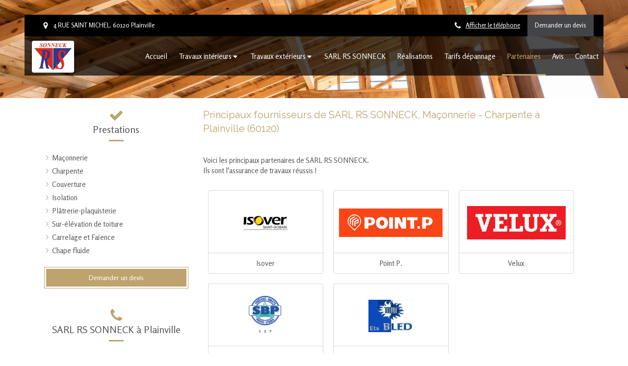

--- FILE ---
content_type: text/html; charset=utf-8
request_url: https://www.rssonneck.fr/fournisseurs-sarl-rs-sonneck-maconnerie-charpente-plainville-60120
body_size: 11348
content:
<!DOCTYPE html>
<html lang="fr-FR">
  <head>
    <meta charset="utf-8">
    <meta http-equiv="X-UA-Compatible" content="IE=edge">
    <meta name="viewport" content="width=device-width, initial-scale=1.0, user-scalable=yes">

      <base href="//www.rssonneck.fr">

        <meta name="robots" content="index,follow">

        <link rel="canonical" href="https://www.rssonneck.fr/fournisseurs-sarl-rs-sonneck-maconnerie-charpente-plainville-60120"/>


      <link rel="shortcut icon" type="image/x-icon" href="https://files.sbcdnsb.com/images/brand/1763627012/1/default_favicon/favicon1.png" />

    <title>Fournisseurs de SARL RS SONNECK, Maçonnerie - Charpente à Plainville (60120)</title>
    <meta property="og:type" content="website">
    <meta property="og:url" content="https://www.rssonneck.fr/fournisseurs-sarl-rs-sonneck-maconnerie-charpente-plainville-60120">
    <meta property="og:title" content="Fournisseurs de SARL RS SONNECK, Maçonnerie - Charpente à Plainville (60120)">
    <meta property="twitter:card" content="summary">
    <meta property="twitter:title" content="Fournisseurs de SARL RS SONNECK, Maçonnerie - Charpente à Plainville (60120)">
    <meta name="description" content="">
    <meta property="og:description" content="">
    <meta property="twitter:description" content="">

    


          
      <link rel="preload" href="https://files.sbcdnsb.com/images/Xa0_scLDW7LrtJ15BVp54A/content/1558426413/776420/1000/fbc5a496b27dc5b22d4d20190521-780873-1jiyzxj.jpeg" as="image" media="(max-width: 992px)"><link rel="preload" href="https://files.sbcdnsb.com/images/Xa0_scLDW7LrtJ15BVp54A/content/1558426413/776420/1200/fbc5a496b27dc5b22d4d20190521-780873-1jiyzxj.jpeg" as="image" media="(max-width: 1199px)"><link rel="preload" href="https://files.sbcdnsb.com/images/Xa0_scLDW7LrtJ15BVp54A/content/1558426413/776420/2000/fbc5a496b27dc5b22d4d20190521-780873-1jiyzxj.jpeg" as="image" media="(min-width: 1200px)">      
      <link rel="preload" href="https://files.sbcdnsb.com/images/Xa0_scLDW7LrtJ15BVp54A/content/1558426413/776420/1000/fbc5a496b27dc5b22d4d20190521-780873-1jiyzxj.jpeg" as="image" media="(max-width: 992px)"><link rel="preload" href="https://files.sbcdnsb.com/images/Xa0_scLDW7LrtJ15BVp54A/content/1558426413/776420/1200/fbc5a496b27dc5b22d4d20190521-780873-1jiyzxj.jpeg" as="image" media="(max-width: 1199px)"><link rel="preload" href="https://files.sbcdnsb.com/images/Xa0_scLDW7LrtJ15BVp54A/content/1558426413/776420/2000/fbc5a496b27dc5b22d4d20190521-780873-1jiyzxj.jpeg" as="image" media="(min-width: 1200px)">

    <link rel="stylesheet" href="https://assets.sbcdnsb.com/assets/application-e9a15786.css" media="all" />
    <link rel="stylesheet" href="https://assets.sbcdnsb.com/assets/app_visitor-0a5221c4.css" media="all" />
    

      <link rel="stylesheet" href="https://assets.sbcdnsb.com/assets/tool/visitor/elements/manifests/partner-4955fcb5.css" media="all" /><link rel="stylesheet" href="https://assets.sbcdnsb.com/assets/tool/visitor/elements/manifests/review_display-39189026.css" media="all" /><link rel="stylesheet" href="https://assets.sbcdnsb.com/assets/tool/visitor/elements/manifests/sidebar_container-5ff7a8af.css" media="all" /><link rel="stylesheet" href="https://assets.sbcdnsb.com/assets/tool/visitor/elements/manifests/content_box-af974b46.css" media="all" />

    <link rel="stylesheet" href="https://assets.sbcdnsb.com/assets/themes/desktop/7/css/visitor-9552120e.css" media="all" />
    <link rel="stylesheet" href="https://assets.sbcdnsb.com/assets/themes/mobile/0/css/visitor-7e19ac25.css" media="only screen and (max-width: 992px)" />

      <link rel="stylesheet" media="all" href="/site/Xa0_scLDW7LrtJ15BVp54A/styles/1769102136/dynamic-styles.css">

      <link rel="stylesheet" media="all" href="/styles/pages/361772/1764004534/containers-specific-styles.css">


    <meta name="csrf-param" content="authenticity_token" />
<meta name="csrf-token" content="_G7MxoU8HgSCvJM2DGhzl0JcJ6gp2k5FsHq8E3JkX5N2ttv5Hrvpfe73ZN8oyT9svdRRsivsYi6sxL9Fp-hbcg" />

      <script>
        var _paq = window._paq = window._paq || [];
        _paq.push(["trackPageView"]);
        (function() {
          var u="//mtm.sbcdnsb.com/";
          _paq.push(["setTrackerUrl", u+"matomo.php"]);
          _paq.push(["setSiteId", "2114"]);
          var d=document, g=d.createElement("script"), s=d.getElementsByTagName("script")[0];
          g.type="text/javascript"; g.async=true; g.src=u+"matomo.js"; s.parentNode.insertBefore(g,s);
        })();
      </script>

      <script>
        void 0 === window._axcb && (window._axcb = []);
        window._axcb.push(function(axeptio) {
          axeptio.on("cookies:complete", function(choices) {
              if(choices.google_analytics) {
                (function(i,s,o,g,r,a,m){i["GoogleAnalyticsObject"]=r;i[r]=i[r]||function(){
                (i[r].q=i[r].q||[]).push(arguments)},i[r].l=1*new Date();a=s.createElement(o),
                m=s.getElementsByTagName(o)[0];a.async=1;a.src=g;m.parentNode.insertBefore(a,m)
                })(window,document,"script","//www.google-analytics.com/analytics.js","ga");

                  ga("create", "UA-133499211-6", {"cookieExpires": 31536000,"cookieUpdate": "false"});

                ga("send", "pageview");
              }
          });
        });
      </script>

    

    

    

    <script>window.Deferred=function(){var e=[],i=function(){if(window.jQuery&&window.jQuery.ui)for(;e.length;)e.shift()(window.jQuery);else window.setTimeout(i,250)};return i(),{execute:function(i){window.jQuery&&window.jQuery.ui?i(window.jQuery):e.push(i)}}}();</script>

      <script type="application/ld+json">
        {"@context":"https://schema.org","@type":"WebSite","name":"SARL RS SONNECK","url":"https://www.rssonneck.fr/fournisseurs-sarl-rs-sonneck-maconnerie-charpente-plainville-60120"}
      </script>



  </head>
  <body class="view-visitor theme_wide menu_fixed has_header1 has_header2 has_aside1 has_aside has_footer lazyload has_top_bar top_bar_size_normal ">
        <script>
          function loadAdwordsConversionAsyncScript() {
            var el = document.createElement("script");
            el.setAttribute("type", "text/javascript");
            el.setAttribute("src", "//www.googleadservices.com/pagead/conversion_async.js");
            document.body.append(el);
          }

          void 0 === window._axcb && (window._axcb = []);
          window._axcb.push(function(axeptio) {
            axeptio.on("cookies:complete", function(choices) {
              if(choices.google_remarketing) {
                loadAdwordsConversionAsyncScript();
              }
            });
          });
        </script>

    <div id="body-container">
      
      
      
      
      
<div id="mobile-wrapper" class="sb-hidden-md sb-hidden-lg">
  <div class="sb-bloc">
    <div id="container_12162782_inner" class="sb-bloc-inner container_12162782_inner">
      
      <div class="header-mobile sb-row">
        <button class="menu-mobile-button menu-mobile-button-open"><span class="svg-container"><svg xmlns="http://www.w3.org/2000/svg" viewBox="0 0 1792 1792"><path d="M1664 1344v128q0 26-19 45t-45 19h-1408q-26 0-45-19t-19-45v-128q0-26 19-45t45-19h1408q26 0 45 19t19 45zm0-512v128q0 26-19 45t-45 19h-1408q-26 0-45-19t-19-45v-128q0-26 19-45t45-19h1408q26 0 45 19t19 45zm0-512v128q0 26-19 45t-45 19h-1408q-26 0-45-19t-19-45v-128q0-26 19-45t45-19h1408q26 0 45 19t19 45z" /></svg></span></button>
        <div class="header-mobile-logo pull-left">
          <div id="container_12162781" class="sb-bloc sb-bloc-level-3 header1-logo bloc-element-image  " style="padding: 10px 10px 10px 10px;"><div id="container_12162781_inner" style="" class="sb-bloc-inner container_12162781_inner"><div id="element-image-240301" class="element element-image sb-vi-text-center" data-id="240301">

  <div class="element-image-container redirect_with_no_text" style="">


      <a title="Maçonnerie - Charpente - Couverture - Isolation - Plâtrerie - Carrelage - Chape fluide à Plainville | SARL RS SONNECK" href="/">
        
<script type="application/ld+json">{"@context":"https://schema.org","@type":"ImageObject","url":"https://files.sbcdnsb.com/images/Xa0_scLDW7LrtJ15BVp54A/content/1738806783/776367/5e8dfc1e487ec22bfd9c20190520-2830038-q9vzxm.jpeg","name":null,"datePublished":"2019-05-20","width":"996","height":"722","caption":"SARL RS SONNECK","inLanguage":"fr-FR"}</script>

  <img width="996" height="722" class="sb-vi-img-responsive img-query" alt="SARL RS SONNECK" src="data:image/svg+xml,%3Csvg%20xmlns=&#39;http://www.w3.org/2000/svg&#39;%20viewBox=&#39;0%200%20996%20722&#39;%3E%3C/svg%3E" data-src="https://files.sbcdnsb.com/images/Xa0_scLDW7LrtJ15BVp54A/content/1738806783/776367/100/5e8dfc1e487ec22bfd9c20190520-2830038-q9vzxm.jpeg" data-srcset="https://files.sbcdnsb.com/images/Xa0_scLDW7LrtJ15BVp54A/content/1738806783/776367/100/5e8dfc1e487ec22bfd9c20190520-2830038-q9vzxm.jpeg 100w, https://files.sbcdnsb.com/images/Xa0_scLDW7LrtJ15BVp54A/content/1738806783/776367/200/5e8dfc1e487ec22bfd9c20190520-2830038-q9vzxm.jpeg 200w, https://files.sbcdnsb.com/images/Xa0_scLDW7LrtJ15BVp54A/content/1738806783/776367/400/5e8dfc1e487ec22bfd9c20190520-2830038-q9vzxm.jpeg 400w, https://files.sbcdnsb.com/images/Xa0_scLDW7LrtJ15BVp54A/content/1738806783/776367/600/5e8dfc1e487ec22bfd9c20190520-2830038-q9vzxm.jpeg 600w, https://files.sbcdnsb.com/images/Xa0_scLDW7LrtJ15BVp54A/content/1738806783/776367/800/5e8dfc1e487ec22bfd9c20190520-2830038-q9vzxm.jpeg 800w, https://files.sbcdnsb.com/images/Xa0_scLDW7LrtJ15BVp54A/content/1738806783/776367/1000/5e8dfc1e487ec22bfd9c20190520-2830038-q9vzxm.jpeg 1000w" data-sizes="100px" />


</a>

  </div>
</div></div></div>
        </div>
        <div class="header-mobile-texts pull-left">
          <div class="header-mobile-title sb-row">
            <div id="container_12162779" class="sb-bloc sb-bloc-level-3 header1-title bloc-element-title  " style="padding: 10px 10px 10px 10px;"><div class="element element-title theme-skin"><strong><span class="element-title-inner">SARL RS SONNECK</span></strong></div></div>
          </div>
          <div class="header-mobile-subtitle sb-row">
            <div id="container_12162780" class="sb-bloc sb-bloc-level-3 header1-subtitle bloc-element-title  " style="padding: 10px 10px 10px 10px;"><div class="element element-title theme-skin"><strong><span class="element-title-inner">Maçonnerie - Charpente - Couverture - Isolation - Plâtrerie - Carrelage - Chape fluide à Plainville</span></strong></div></div>
          </div>
        </div>
        <div class="clearfix"></div>
        <div class="header-mobile-phone element-link">
        <a class="sb-vi-btn skin_2 sb-vi-btn-lg sb-vi-btn-block" href="tel:0344512952">
          <span><i class="fa fa-phone fa-fw"></i> Appeler</span>
</a>        </div>
      </div>
      <div class="menu-mobile">
        <button class="menu-mobile-button menu-mobile-button-close animated slideInRight" aria-label="mobile-menu-button"><span class="svg-container"><svg xmlns="http://www.w3.org/2000/svg" viewBox="0 0 1792 1792"><path d="M1490 1322q0 40-28 68l-136 136q-28 28-68 28t-68-28l-294-294-294 294q-28 28-68 28t-68-28l-136-136q-28-28-28-68t28-68l294-294-294-294q-28-28-28-68t28-68l136-136q28-28 68-28t68 28l294 294 294-294q28-28 68-28t68 28l136 136q28 28 28 68t-28 68l-294 294 294 294q28 28 28 68z" /></svg></span></button>
        <ul class="mobile-menu-tabs">

    <li class="menu-mobile-element  ">


        <a class="menu-tab-element content-link" href="/">
          
          <span class="tab-content">Accueil</span>
</a>


    </li>


    <li class="menu-mobile-element menu-mobile-element-with-subfolder ">

        <div class="menu-tab-element element element-folder">
          <button class="folder-label-opener">
            <span class="open-icon"><svg version="1.1" xmlns="http://www.w3.org/2000/svg" xmlns:xlink="http://www.w3.org/1999/xlink" x="0px" y="0px"
	 viewBox="0 0 500 500" style="enable-background:new 0 0 500 500;" xml:space="preserve">
      <style type="text/css">.st0{fill:none;stroke:#000000;stroke-width:30;stroke-miterlimit:10;}</style>
      <g><line class="st0" x1="-1" y1="249.5" x2="500" y2="249.5"/></g>
      <g><line class="st0" x1="249.5" y1="0" x2="249.5" y2="499"/></g>
    </svg></span>
            <span class="close-icon" style="display: none;"><svg version="1.1" xmlns="http://www.w3.org/2000/svg" xmlns:xlink="http://www.w3.org/1999/xlink" x="0px" y="0px"
	 viewBox="0 0 500 500" style="enable-background:new 0 0 500 500;" xml:space="preserve">
      <style type="text/css">.st0{fill:none;stroke:#000000;stroke-width:30;stroke-miterlimit:10;}</style>
      <g><line class="st0" x1="-1" y1="249.5" x2="500" y2="249.5"/></g>
    </svg></span>
          </button>

          
          <span class="tab-content">Travaux intérieurs</span>
        </div>

        <ul class="mobile-menu-tabs">

    <li class="menu-mobile-element  ">


        <a class="menu-tab-element content-link" href="/installation-carrelage-faience-carreleur-plainville-60120">
          
          <span class="tab-content">Carrelage et Faïence</span>
</a>


    </li>


    <li class="menu-mobile-element  ">


        <a class="menu-tab-element content-link" href="/isolation-interieure-isolation-exterieure-isolation-thermique-plainville-60120">
          
          <span class="tab-content">Isolation</span>
</a>


    </li>


    <li class="menu-mobile-element  ">


        <a class="menu-tab-element content-link" href="/isolation-thermique-combles-toiture-plainville-60120">
          
          <span class="tab-content">Isolation des combles</span>
</a>


    </li>


    <li class="menu-mobile-element  ">


        <a class="menu-tab-element content-link" href="/platrerie-plaquisterie-isolation-platrier-plaquiste-plainville-60120">
          
          <span class="tab-content">Plâtrerie-plaquisterie</span>
</a>


    </li>


    <li class="menu-mobile-element  ">


        <a class="menu-tab-element content-link" href="/installation-cloisons-isolation-interieure-plainville-60120">
          
          <span class="tab-content">Cloisons et isolation intérieure</span>
</a>


    </li>


    <li class="menu-mobile-element  ">


        <a class="menu-tab-element content-link" href="/chape-fluide">
          
          <span class="tab-content">Chape fluide</span>
</a>


    </li>

</ul>


    </li>


    <li class="menu-mobile-element menu-mobile-element-with-subfolder ">

        <div class="menu-tab-element element element-folder">
          <button class="folder-label-opener">
            <span class="open-icon"><svg version="1.1" xmlns="http://www.w3.org/2000/svg" xmlns:xlink="http://www.w3.org/1999/xlink" x="0px" y="0px"
	 viewBox="0 0 500 500" style="enable-background:new 0 0 500 500;" xml:space="preserve">
      <style type="text/css">.st0{fill:none;stroke:#000000;stroke-width:30;stroke-miterlimit:10;}</style>
      <g><line class="st0" x1="-1" y1="249.5" x2="500" y2="249.5"/></g>
      <g><line class="st0" x1="249.5" y1="0" x2="249.5" y2="499"/></g>
    </svg></span>
            <span class="close-icon" style="display: none;"><svg version="1.1" xmlns="http://www.w3.org/2000/svg" xmlns:xlink="http://www.w3.org/1999/xlink" x="0px" y="0px"
	 viewBox="0 0 500 500" style="enable-background:new 0 0 500 500;" xml:space="preserve">
      <style type="text/css">.st0{fill:none;stroke:#000000;stroke-width:30;stroke-miterlimit:10;}</style>
      <g><line class="st0" x1="-1" y1="249.5" x2="500" y2="249.5"/></g>
    </svg></span>
          </button>

          
          <span class="tab-content">Travaux extérieurs</span>
        </div>

        <ul class="mobile-menu-tabs">

    <li class="menu-mobile-element  ">


        <a class="menu-tab-element content-link" href="/travaux-de-charpente-charpentier-plainville-60120">
          
          <span class="tab-content">Charpente</span>
</a>


    </li>


    <li class="menu-mobile-element  ">


        <a class="menu-tab-element content-link" href="/couverture-toiture-isolation-couvreur-plainville-60120">
          
          <span class="tab-content">Couverture</span>
</a>


    </li>


    <li class="menu-mobile-element  ">


        <a class="menu-tab-element content-link" href="/maconnerie">
          
          <span class="tab-content">Maçonnerie</span>
</a>


    </li>


    <li class="menu-mobile-element  ">


        <a class="menu-tab-element content-link" href="/renovation-de-toiture-plainville-60120">
          
          <span class="tab-content">Rénovation de toiture</span>
</a>


    </li>


    <li class="menu-mobile-element  ">


        <a class="menu-tab-element content-link" href="/sur-elevation-de-toiture-plainville-60120">
          
          <span class="tab-content">Sur-élévation de toiture</span>
</a>


    </li>

</ul>


    </li>


    <li class="menu-mobile-element  ">


        <a class="menu-tab-element content-link" href="/presentation-sarl-rs-sonneck-maconnerie-charpente-plainville-60120">
          
          <span class="tab-content">SARL RS SONNECK</span>
</a>


    </li>


    <li class="menu-mobile-element  ">


        <a class="menu-tab-element content-link" href="/realisations-photos-sarl-rs-sonneck-maconnerie-charpente-plainville-60120">
          
          <span class="tab-content">Réalisations</span>
</a>


    </li>


    <li class="menu-mobile-element  ">


        <a class="menu-tab-element content-link" href="/tarifs-depannage-maconnerie-charpente-plainville-60120">
          
          <span class="tab-content">Tarifs dépannage</span>
</a>


    </li>


    <li class="menu-mobile-element  selected">


        <a class="menu-tab-element content-link content-link-anchor" href="/fournisseurs-sarl-rs-sonneck-maconnerie-charpente-plainville-60120#body-container">
          
          <span class="tab-content">Partenaires</span>
</a>


    </li>


    <li class="menu-mobile-element  ">


        <a class="menu-tab-element content-link" href="/avis-temoignages-clients-sarl-rs-sonneck-maconnerie-charpente-plainville-60120">
          
          <span class="tab-content">Avis</span>
</a>


    </li>


    <li class="menu-mobile-element  ">


        <a class="menu-tab-element content-link" href="/contact-devis-gratuit-maconnerie-charpente-couverture-isolation-platrerie-carrelage-chape-fluide-plainville-60120">
          
          <span class="tab-content">Contact</span>
</a>


    </li>

</ul>

      </div>
</div>  </div>
</div>


<div class="sb-container-fluid" id="body-container-inner">
  

<div class=" has_aside1" id="center"><div class="container-dark" id="top-bar">  <div id="top-bar-inner" class="clearfix hide-on-mobile normal-size">
    <div id="top-bar-inner-content">
      <div class="top-bar-items">
            <div id="top-bar-item-37683" class="top-bar-item top-bar-item-spacer hide-on-mobile left"><div class="top-bar-item-spacer-line">&nbsp;</div></div>
            <div id="top-bar-item-37684" class="top-bar-item top-bar-item-address left top-bar-item-info"><div class="flex items-center"><span class="svg-container"><svg xmlns="http://www.w3.org/2000/svg" viewBox="0 0 1792 1792"><path d="M1152 640q0-106-75-181t-181-75-181 75-75 181 75 181 181 75 181-75 75-181zm256 0q0 109-33 179l-364 774q-16 33-47.5 52t-67.5 19-67.5-19-46.5-52l-365-774q-33-70-33-179 0-212 150-362t362-150 362 150 150 362z" /></svg></span> <span>4 RUE SAINT MICHEL, 60120 Plainville</span></div></div>
            <div id="top-bar-item-37687" class="top-bar-item top-bar-item-link right clickable-zone">
<div class="element element-link background-color-c-5" style="">


    <a class="content-link" href="/contact-devis-gratuit-maconnerie-charpente-couverture-isolation-platrerie-carrelage-chape-fluide-plainville-60120">


      <span>
        <span class="inner-text">Demander un devis</span>
      </span>


</a>

</div>
</div>
            <div id="top-bar-item-37686" class="top-bar-item top-bar-item-spacer hide-on-mobile right"><div class="top-bar-item-spacer-line">&nbsp;</div></div>
            <div id="top-bar-item-37685" class="top-bar-item top-bar-item-phone right top-bar-item-info"><div class="flex items-center"><span class="svg-container"><svg xmlns="http://www.w3.org/2000/svg" viewBox="0 0 1792 1792"><path d="M1600 1240q0 27-10 70.5t-21 68.5q-21 50-122 106-94 51-186 51-27 0-53-3.5t-57.5-12.5-47-14.5-55.5-20.5-49-18q-98-35-175-83-127-79-264-216t-216-264q-48-77-83-175-3-9-18-49t-20.5-55.5-14.5-47-12.5-57.5-3.5-53q0-92 51-186 56-101 106-122 25-11 68.5-21t70.5-10q14 0 21 3 18 6 53 76 11 19 30 54t35 63.5 31 53.5q3 4 17.5 25t21.5 35.5 7 28.5q0 20-28.5 50t-62 55-62 53-28.5 46q0 9 5 22.5t8.5 20.5 14 24 11.5 19q76 137 174 235t235 174q2 1 19 11.5t24 14 20.5 8.5 22.5 5q18 0 46-28.5t53-62 55-62 50-28.5q14 0 28.5 7t35.5 21.5 25 17.5q25 15 53.5 31t63.5 35 54 30q70 35 76 53 3 7 3 21z" /></svg></span> <span><span class="phone-links-conversion-wrapper"><a class="element-contact-link phone-number-link" href="tel:03 44 51 29 52">03 44 51 29 52</a><button class="element-contact-link phone-number-display-conversion-tracking " data-ajax-url="/api-website-feature/conversions/phone_number_display/create" data-conversion-options="{&quot;phoneNumber&quot;:&quot;03 44 51 29 52&quot;}">Afficher le téléphone</button></span></span></div></div>
      </div>
    </div>
  </div>
</div><div class="sb-hidden-xs sb-hidden-sm" id="menu_wrapper"><div class="" id="menu"><div class="sb-row sb-hidden-xs sb-hidden-sm"><div class="sb-col sb-col-sm"><div id="container_12162774" class="sb-bloc sb-bloc-level-3 bloc-element-menu  " style=""><div class="element element-menu true text-only"><div class=" menu-horizontal">
<div class="menu-level-container menu-level-0">
  <ul class="menu-tabs sb-row media-query">

        <li class="menu-tab-container sb-col">
          <div class="menu-tab">
            

              <a class="menu-tab-element  link-text link-text-dark  content-link" title="Accueil" href="/">

                <span class="tab-content" style=''>

                    <span class="title">Accueil</span>
                </span>

</a>

          </div>
        </li>

        <li class="menu-tab-container sb-col">
          <div class="menu-tab">
            
              <div class="menu-tab-element element-folder  link-text link-text-dark">
                <span class="tab-content" style="">

                    <span class="title">Travaux intérieurs</span>
                </span>

                <span class="tab-arrows">
                  <span class="caret-right"><span class="svg-container"><svg xmlns="http://www.w3.org/2000/svg" viewBox="0 0 1792 1792"><path d="M1152 896q0 26-19 45l-448 448q-19 19-45 19t-45-19-19-45v-896q0-26 19-45t45-19 45 19l448 448q19 19 19 45z" /></svg></span></span>
                  <span class="caret-down"><span class="svg-container"><svg xmlns="http://www.w3.org/2000/svg" viewBox="0 0 1792 1792"><path d="M1408 704q0 26-19 45l-448 448q-19 19-45 19t-45-19l-448-448q-19-19-19-45t19-45 45-19h896q26 0 45 19t19 45z" /></svg></span></span>
                </span>
              </div>

          </div>
            
<div class="menu-level-container menu-level-1">
  <ul class="menu-tabs sb-row media-query">

        <li class="menu-tab-container sb-col">
          <div class="menu-tab">
            

              <a class="menu-tab-element  link-text link-text-dark  content-link" title="Carrelage et Faïence" href="/installation-carrelage-faience-carreleur-plainville-60120">

                <span class="tab-content" style=''>

                    <span class="title">Carrelage et Faïence</span>
                </span>

</a>

          </div>
        </li>

        <li class="menu-tab-container sb-col">
          <div class="menu-tab">
            

              <a class="menu-tab-element  link-text link-text-dark  content-link" title="Isolation" href="/isolation-interieure-isolation-exterieure-isolation-thermique-plainville-60120">

                <span class="tab-content" style=''>

                    <span class="title">Isolation</span>
                </span>

</a>

          </div>
        </li>

        <li class="menu-tab-container sb-col">
          <div class="menu-tab">
            

              <a class="menu-tab-element  link-text link-text-dark  content-link" title="Isolation des combles" href="/isolation-thermique-combles-toiture-plainville-60120">

                <span class="tab-content" style=''>

                    <span class="title">Isolation des combles</span>
                </span>

</a>

          </div>
        </li>

        <li class="menu-tab-container sb-col">
          <div class="menu-tab">
            

              <a class="menu-tab-element  link-text link-text-dark  content-link" title="Plâtrerie-plaquisterie" href="/platrerie-plaquisterie-isolation-platrier-plaquiste-plainville-60120">

                <span class="tab-content" style=''>

                    <span class="title">Plâtrerie-plaquisterie</span>
                </span>

</a>

          </div>
        </li>

        <li class="menu-tab-container sb-col">
          <div class="menu-tab">
            

              <a class="menu-tab-element  link-text link-text-dark  content-link" title="Cloisons et isolation intérieure" href="/installation-cloisons-isolation-interieure-plainville-60120">

                <span class="tab-content" style=''>

                    <span class="title">Cloisons et isolation intérieure</span>
                </span>

</a>

          </div>
        </li>

        <li class="menu-tab-container sb-col">
          <div class="menu-tab">
            

              <a class="menu-tab-element  link-text link-text-dark  content-link" title="Chape fluide" href="/chape-fluide">

                <span class="tab-content" style=''>

                    <span class="title">Chape fluide</span>
                </span>

</a>

          </div>
        </li>
  </ul>
</div>

        </li>

        <li class="menu-tab-container sb-col">
          <div class="menu-tab">
            
              <div class="menu-tab-element element-folder  link-text link-text-dark">
                <span class="tab-content" style="">

                    <span class="title">Travaux extérieurs</span>
                </span>

                <span class="tab-arrows">
                  <span class="caret-right"><span class="svg-container"><svg xmlns="http://www.w3.org/2000/svg" viewBox="0 0 1792 1792"><path d="M1152 896q0 26-19 45l-448 448q-19 19-45 19t-45-19-19-45v-896q0-26 19-45t45-19 45 19l448 448q19 19 19 45z" /></svg></span></span>
                  <span class="caret-down"><span class="svg-container"><svg xmlns="http://www.w3.org/2000/svg" viewBox="0 0 1792 1792"><path d="M1408 704q0 26-19 45l-448 448q-19 19-45 19t-45-19l-448-448q-19-19-19-45t19-45 45-19h896q26 0 45 19t19 45z" /></svg></span></span>
                </span>
              </div>

          </div>
            
<div class="menu-level-container menu-level-1">
  <ul class="menu-tabs sb-row media-query">

        <li class="menu-tab-container sb-col">
          <div class="menu-tab">
            

              <a class="menu-tab-element  link-text link-text-dark  content-link" title="Charpente" href="/travaux-de-charpente-charpentier-plainville-60120">

                <span class="tab-content" style=''>

                    <span class="title">Charpente</span>
                </span>

</a>

          </div>
        </li>

        <li class="menu-tab-container sb-col">
          <div class="menu-tab">
            

              <a class="menu-tab-element  link-text link-text-dark  content-link" title="Couverture" href="/couverture-toiture-isolation-couvreur-plainville-60120">

                <span class="tab-content" style=''>

                    <span class="title">Couverture</span>
                </span>

</a>

          </div>
        </li>

        <li class="menu-tab-container sb-col">
          <div class="menu-tab">
            

              <a class="menu-tab-element  link-text link-text-dark  content-link" title="Maçonnerie" href="/maconnerie">

                <span class="tab-content" style=''>

                    <span class="title">Maçonnerie</span>
                </span>

</a>

          </div>
        </li>

        <li class="menu-tab-container sb-col">
          <div class="menu-tab">
            

              <a class="menu-tab-element  link-text link-text-dark  content-link" title="Rénovation de toiture" href="/renovation-de-toiture-plainville-60120">

                <span class="tab-content" style=''>

                    <span class="title">Rénovation de toiture</span>
                </span>

</a>

          </div>
        </li>

        <li class="menu-tab-container sb-col">
          <div class="menu-tab">
            

              <a class="menu-tab-element  link-text link-text-dark  content-link" title="Sur-élévation de toiture" href="/sur-elevation-de-toiture-plainville-60120">

                <span class="tab-content" style=''>

                    <span class="title">Sur-élévation de toiture</span>
                </span>

</a>

          </div>
        </li>
  </ul>
</div>

        </li>

        <li class="menu-tab-container sb-col">
          <div class="menu-tab">
            

              <a class="menu-tab-element  link-text link-text-dark  content-link" title="SARL RS SONNECK" href="/presentation-sarl-rs-sonneck-maconnerie-charpente-plainville-60120">

                <span class="tab-content" style=''>

                    <span class="title">SARL RS SONNECK</span>
                </span>

</a>

          </div>
        </li>

        <li class="menu-tab-container sb-col">
          <div class="menu-tab">
            

              <a class="menu-tab-element  link-text link-text-dark  content-link" title="Réalisations" href="/realisations-photos-sarl-rs-sonneck-maconnerie-charpente-plainville-60120">

                <span class="tab-content" style=''>

                    <span class="title">Réalisations</span>
                </span>

</a>

          </div>
        </li>

        <li class="menu-tab-container sb-col">
          <div class="menu-tab">
            

              <a class="menu-tab-element  link-text link-text-dark  content-link" title="Tarifs dépannage" href="/tarifs-depannage-maconnerie-charpente-plainville-60120">

                <span class="tab-content" style=''>

                    <span class="title">Tarifs dépannage</span>
                </span>

</a>

          </div>
        </li>

        <li class="menu-tab-container sb-col selected">
          <div class="menu-tab">
            

              <a class="menu-tab-element  link-text link-text-dark  content-link content-link-anchor" title="Partenaires" href="/fournisseurs-sarl-rs-sonneck-maconnerie-charpente-plainville-60120#body-container">

                <span class="tab-content" style=''>

                    <span class="title">Partenaires</span>
                </span>

</a>

          </div>
        </li>

        <li class="menu-tab-container sb-col">
          <div class="menu-tab">
            

              <a class="menu-tab-element  link-text link-text-dark  content-link" title="Avis" href="/avis-temoignages-clients-sarl-rs-sonneck-maconnerie-charpente-plainville-60120">

                <span class="tab-content" style=''>

                    <span class="title">Avis</span>
                </span>

</a>

          </div>
        </li>

        <li class="menu-tab-container sb-col">
          <div class="menu-tab">
            

              <a class="menu-tab-element  link-text link-text-dark  content-link" title="Contact" href="/contact-devis-gratuit-maconnerie-charpente-couverture-isolation-platrerie-carrelage-chape-fluide-plainville-60120">

                <span class="tab-content" style=''>

                    <span class="title">Contact</span>
                </span>

</a>

          </div>
        </li>
  </ul>
</div>
</div></div></div>
</div></div></div><div class="container-light" id="header1"><div id="header1-static" class="">
  <div class="header1-static-logo">
    <div id="container_12162781" class="sb-bloc sb-bloc-level-3 header1-logo bloc-element-image  " style="padding: 10px 10px 10px 10px;"><div id="container_12162781_inner" style="" class="sb-bloc-inner container_12162781_inner"><div id="element-image-240301" class="element element-image sb-vi-text-center" data-id="240301">

  <div class="element-image-container redirect_with_no_text" style="">


      <a title="Maçonnerie - Charpente - Couverture - Isolation - Plâtrerie - Carrelage - Chape fluide à Plainville | SARL RS SONNECK" href="/">
        
<script type="application/ld+json">{"@context":"https://schema.org","@type":"ImageObject","url":"https://files.sbcdnsb.com/images/Xa0_scLDW7LrtJ15BVp54A/content/1738806783/776367/5e8dfc1e487ec22bfd9c20190520-2830038-q9vzxm.jpeg","name":null,"datePublished":"2019-05-20","width":"996","height":"722","caption":"SARL RS SONNECK","inLanguage":"fr-FR"}</script>

  <img srcset="https://files.sbcdnsb.com/images/Xa0_scLDW7LrtJ15BVp54A/content/1738806783/776367/100/5e8dfc1e487ec22bfd9c20190520-2830038-q9vzxm.jpeg 100w, https://files.sbcdnsb.com/images/Xa0_scLDW7LrtJ15BVp54A/content/1738806783/776367/200/5e8dfc1e487ec22bfd9c20190520-2830038-q9vzxm.jpeg 200w, https://files.sbcdnsb.com/images/Xa0_scLDW7LrtJ15BVp54A/content/1738806783/776367/400/5e8dfc1e487ec22bfd9c20190520-2830038-q9vzxm.jpeg 400w, https://files.sbcdnsb.com/images/Xa0_scLDW7LrtJ15BVp54A/content/1738806783/776367/600/5e8dfc1e487ec22bfd9c20190520-2830038-q9vzxm.jpeg 600w, https://files.sbcdnsb.com/images/Xa0_scLDW7LrtJ15BVp54A/content/1738806783/776367/800/5e8dfc1e487ec22bfd9c20190520-2830038-q9vzxm.jpeg 800w, https://files.sbcdnsb.com/images/Xa0_scLDW7LrtJ15BVp54A/content/1738806783/776367/1000/5e8dfc1e487ec22bfd9c20190520-2830038-q9vzxm.jpeg 1000w" width="996" height="722" class="sb-vi-img-responsive img-query" alt="SARL RS SONNECK" src="https://files.sbcdnsb.com/images/Xa0_scLDW7LrtJ15BVp54A/content/1738806783/776367/100/5e8dfc1e487ec22bfd9c20190520-2830038-q9vzxm.jpeg" />


</a>

  </div>
</div></div></div>
  </div>
</div></div></div><div class="container-light" id="header2"><div id="container_12162776" class="sb-bloc sb-bloc-level-3 resizable-y bloc-element-absolute-container mobile-adapt-height-to-content  " style="height: 200px;"><div id="container_12162776_inner" style="" class="sb-bloc-inner container_12162776_inner bg-imaged"><div class="element element-absolute-container"><div class="tree-container"></div></div></div></div>
</div><div class="container-light sb-row media-query" id="center_wrapper"><div class="sb-col sb-col-sm" id="center_inner_wrapper"><div class="" id="h1">
<div class="sb-bloc">

  <div class="sb-bloc-inner">
    <h1>Principaux fournisseurs de SARL RS SONNECK, Maçonnerie - Charpente à Plainville (60120)</h1>
  </div>
</div></div><div class="" id="center_inner"><div class="sections-container"><section class=" section tree-container" id="corps-de-la-page_868123" >
<div class="sb-bloc-inner container_12163043_inner" id="container_12163043_inner" style="padding: 10px 10px 60px 10px;"><div class="subcontainers"><div id="container_12173054" class="sb-bloc sb-bloc-level-3 bloc-element-text  " style="padding: 10px 10px 10px 10px;"><div class="element element-text displayed_in_1_column" spellcheck="true"><p>Voici les principaux partenaires de SARL RS SONNECK.<br />
Ils sont l'assurance de travaux réussis !</p></div></div><div id="container_12173057" class="sb-bloc sb-bloc-level-3 bloc-element-partner  " style="padding: 10px 10px 10px 10px;"><div class="element element-partner sb-vi-text-center">  <div class="element-partner-content view-mosaic ">
    <div class="sb-row media-query with-padding">


        <div class="sb-col sb-col-xs-6 sb-col-md-4">
          <div class="partner-item">

            <div class="partner-item-logo">
              <div class="partner-item-logo-wrapper">
                


    <a title="Isover" class="content-link" href="https://www.isover.fr/">
      <img id="content-partner-image-30118"
          alt="Isover"
          src="https://files.sbcdnsb.com/images/Xa0_scLDW7LrtJ15BVp54A/content/1558687683/776412/400/86dddbe4d5458907854320190524-4167851-10zqdig.png"
          srcset="https://files.sbcdnsb.com/images/Xa0_scLDW7LrtJ15BVp54A/content/1558687683/776412/100/86dddbe4d5458907854320190524-4167851-10zqdig.png 100w, https://files.sbcdnsb.com/images/Xa0_scLDW7LrtJ15BVp54A/content/1558687683/776412/200/86dddbe4d5458907854320190524-4167851-10zqdig.png 200w, https://files.sbcdnsb.com/images/Xa0_scLDW7LrtJ15BVp54A/content/1558687683/776412/400/86dddbe4d5458907854320190524-4167851-10zqdig.png 400w, https://files.sbcdnsb.com/images/Xa0_scLDW7LrtJ15BVp54A/content/1558687683/776412/600/86dddbe4d5458907854320190524-4167851-10zqdig.png 600w"
          width="400"
          height="267"
          style="max-height: px;"
      />

</a>


              </div>
            </div>

            <div class="partner-item-name">
              <div class="partner-item-logo-wrapper">

                  <a title="Isover" target="_blank" class="content-link" href="https://www.isover.fr/">
                    Isover
</a>
              </div>
            </div>
          </div>
        </div>

        <div class="sb-col sb-col-xs-6 sb-col-md-4">
          <div class="partner-item">

            <div class="partner-item-logo">
              <div class="partner-item-logo-wrapper">
                


    <a title="Point P." class="content-link" target="_blank" rel="noopener" href="http://www.pointp.fr/">
      <img id="content-partner-image-30119"
          alt="Point P."
          src="https://files.sbcdnsb.com/images/Xa0_scLDW7LrtJ15BVp54A/content/1571212882/776413/400/374d0a4e16e31ed8162120190524-4167847-jr2hab.jpeg"
          srcset="https://files.sbcdnsb.com/images/Xa0_scLDW7LrtJ15BVp54A/content/1571212882/776413/100/374d0a4e16e31ed8162120190524-4167847-jr2hab.jpeg 100w, https://files.sbcdnsb.com/images/Xa0_scLDW7LrtJ15BVp54A/content/1571212882/776413/200/374d0a4e16e31ed8162120190524-4167847-jr2hab.jpeg 200w, https://files.sbcdnsb.com/images/Xa0_scLDW7LrtJ15BVp54A/content/1571212882/776413/400/374d0a4e16e31ed8162120190524-4167847-jr2hab.jpeg 400w, https://files.sbcdnsb.com/images/Xa0_scLDW7LrtJ15BVp54A/content/1571212882/776413/600/374d0a4e16e31ed8162120190524-4167847-jr2hab.jpeg 600w, https://files.sbcdnsb.com/images/Xa0_scLDW7LrtJ15BVp54A/content/1571212882/776413/800/374d0a4e16e31ed8162120190524-4167847-jr2hab.jpeg 800w, https://files.sbcdnsb.com/images/Xa0_scLDW7LrtJ15BVp54A/content/1571212882/776413/1000/374d0a4e16e31ed8162120190524-4167847-jr2hab.jpeg 1000w, https://files.sbcdnsb.com/images/Xa0_scLDW7LrtJ15BVp54A/content/1571212882/776413/1200/374d0a4e16e31ed8162120190524-4167847-jr2hab.jpeg 1200w, https://files.sbcdnsb.com/images/Xa0_scLDW7LrtJ15BVp54A/content/1571212882/776413/1600/374d0a4e16e31ed8162120190524-4167847-jr2hab.jpeg 1600w"
          width="400"
          height="109"
          style="max-height: px;"
      />

</a>


              </div>
            </div>

            <div class="partner-item-name">
              <div class="partner-item-logo-wrapper">

                  <a title="Point P." target="_blank" class="content-link" href="http://www.pointp.fr/">
                    Point P.
</a>
              </div>
            </div>
          </div>
        </div>

        <div class="sb-col sb-col-xs-6 sb-col-md-4">
          <div class="partner-item">

            <div class="partner-item-logo">
              <div class="partner-item-logo-wrapper">
                


    <a title="Velux" class="content-link" href="http://www.velux.fr/">
      <img id="content-partner-image-30120"
          alt="Velux"
          src="https://files.sbcdnsb.com/images/Xa0_scLDW7LrtJ15BVp54A/content/1558687683/776414/400/300c6b9ca980d5e7e38120190524-4167846-totqp6.jpeg"
          srcset="https://files.sbcdnsb.com/images/Xa0_scLDW7LrtJ15BVp54A/content/1558687683/776414/100/300c6b9ca980d5e7e38120190524-4167846-totqp6.jpeg 100w, https://files.sbcdnsb.com/images/Xa0_scLDW7LrtJ15BVp54A/content/1558687683/776414/200/300c6b9ca980d5e7e38120190524-4167846-totqp6.jpeg 200w, https://files.sbcdnsb.com/images/Xa0_scLDW7LrtJ15BVp54A/content/1558687683/776414/400/300c6b9ca980d5e7e38120190524-4167846-totqp6.jpeg 400w, https://files.sbcdnsb.com/images/Xa0_scLDW7LrtJ15BVp54A/content/1558687683/776414/600/300c6b9ca980d5e7e38120190524-4167846-totqp6.jpeg 600w"
          width="400"
          height="133"
          style="max-height: px;"
      />

</a>


              </div>
            </div>

            <div class="partner-item-name">
              <div class="partner-item-logo-wrapper">

                  <a title="Velux" target="_blank" class="content-link" href="http://www.velux.fr/">
                    Velux
</a>
              </div>
            </div>
          </div>
        </div>

        <div class="sb-col sb-col-xs-6 sb-col-md-4">
          <div class="partner-item">

            <div class="partner-item-logo">
              <div class="partner-item-logo-wrapper">
                


    <a title="Lien" class="content-link" target="_blank" rel="noopener" href="https://fenetres-sbp.fr/">
      <img id="content-partner-image-117465"
          alt="Société SBP"
          src="https://files.sbcdnsb.com/images/Xa0_scLDW7LrtJ15BVp54A/content/1747649647/6122713/400/sbp.png"
          srcset="https://files.sbcdnsb.com/images/Xa0_scLDW7LrtJ15BVp54A/content/1747649647/6122713/100/sbp.png 100w, https://files.sbcdnsb.com/images/Xa0_scLDW7LrtJ15BVp54A/content/1747649647/6122713/200/sbp.png 200w"
          width="400"
          height="354"
          style="max-height: px;"
      />

</a>


              </div>
            </div>

            <div class="partner-item-name">
              <div class="partner-item-logo-wrapper">

                  <a title="Société SBP" target="_blank" class="content-link" href="https://fenetres-sbp.fr/">
                    Société SBP
</a>
              </div>
            </div>
          </div>
        </div>

        <div class="sb-col sb-col-xs-6 sb-col-md-4">
          <div class="partner-item">

            <div class="partner-item-logo">
              <div class="partner-item-logo-wrapper">
                


    <a title="Lien" class="content-link" target="_blank" rel="noopener" href="https://ets-bled.chauffagiste-viessmann.fr/">
      <img id="content-partner-image-117466"
          alt="BLED"
          src="https://files.sbcdnsb.com/images/Xa0_scLDW7LrtJ15BVp54A/content/1747649246/6122715/400/bled.jpeg"
          srcset="https://files.sbcdnsb.com/images/Xa0_scLDW7LrtJ15BVp54A/content/1747649246/6122715/100/bled.jpeg 100w, https://files.sbcdnsb.com/images/Xa0_scLDW7LrtJ15BVp54A/content/1747649246/6122715/200/bled.jpeg 200w, https://files.sbcdnsb.com/images/Xa0_scLDW7LrtJ15BVp54A/content/1747649246/6122715/400/bled.jpeg 400w"
          width="400"
          height="290"
          style="max-height: px;"
      />

</a>


              </div>
            </div>

            <div class="partner-item-name">
              <div class="partner-item-logo-wrapper">

                  <a title="BLED" target="_blank" class="content-link" href="https://ets-bled.chauffagiste-viessmann.fr/">
                    BLED
</a>
              </div>
            </div>
          </div>
        </div>

    </div>
  </div>

</div></div></div></div>

</section>
</div></div></div><div class="sb-col sb-col-sm aside" id="aside1"><div class="sections-container"><section class=" section tree-container" id="colonne-complementaire_868070" >
<div class="sb-bloc-inner container_12162808_inner" id="container_12162808_inner" style="padding: 10px 10px 60px 10px;"><div class="subcontainers"><div id="container_12164001" class="sb-bloc sb-bloc-level-3 bloc-element-sidebar-container  " style="padding: 10px 0px 10px 0px;"><div class="element element-sidebar-container"><div class="sidebar-container-head has-icon">
  <div class="sidebar-container-icon">
      <span class="svg-container"><svg class="[]" xmlns="http://www.w3.org/2000/svg" viewBox="0 0 1792 1792"><path d="M1671 566q0 40-28 68l-724 724-136 136q-28 28-68 28t-68-28l-136-136-362-362q-28-28-28-68t28-68l136-136q28-28 68-28t68 28l294 295 656-657q28-28 68-28t68 28l136 136q28 28 28 68z" /></svg></span>
  </div>
  <div class="sidebar-container-title">
    <h2>
      <span>
        Prestations
      </span>
</h2>  </div>
</div>
<div class="sidebar-container-elements-container">
  <div class="tree-container">
    <div class="sb-bloc-inner container_12163989_inner" id="container_12163989_inner" style="padding: 10px 10px 10px 10px;"><div id="container_12163995" class="sb-bloc sb-bloc-level-3 bloc-element-menu  " style="padding: 10px 10px 10px 10px;"><div class="element element-menu false text-only"><div class=" menu-vertical menu-tabs-links display-chevrons">
<div class="menu-level-container menu-level-0">
  <ul class="menu-tabs sb-row media-query">

        <li class="menu-tab-container sb-col sb-col-xxs-12 sb-col-xs-12 sb-col-sm-12">
          <div class="menu-tab">
            <span class="svg-container"><svg xmlns="http://www.w3.org/2000/svg" viewBox="0 0 320 512"><path d="M299.3 244.7c6.2 6.2 6.2 16.4 0 22.6l-192 192c-6.2 6.2-16.4 6.2-22.6 0s-6.2-16.4 0-22.6L265.4 256 84.7 75.3c-6.2-6.2-6.2-16.4 0-22.6s16.4-6.2 22.6 0l192 192z" /></svg></span>

              <a class="menu-tab-element  link-text link-text-dark  content-link" title="Maçonnerie" href="/installation-cloisons-isolation-interieure-plainville-60120">

                <span class="tab-content" style=''>

                    <span class="title">Maçonnerie</span>
                </span>

</a>

          </div>
        </li>

        <li class="menu-tab-container sb-col sb-col-xxs-12 sb-col-xs-12 sb-col-sm-12">
          <div class="menu-tab">
            <span class="svg-container"><svg xmlns="http://www.w3.org/2000/svg" viewBox="0 0 320 512"><path d="M299.3 244.7c6.2 6.2 6.2 16.4 0 22.6l-192 192c-6.2 6.2-16.4 6.2-22.6 0s-6.2-16.4 0-22.6L265.4 256 84.7 75.3c-6.2-6.2-6.2-16.4 0-22.6s16.4-6.2 22.6 0l192 192z" /></svg></span>

              <a class="menu-tab-element  link-text link-text-dark  content-link" title="Charpente" href="/travaux-de-charpente-charpentier-plainville-60120">

                <span class="tab-content" style=''>

                    <span class="title">Charpente</span>
                </span>

</a>

          </div>
        </li>

        <li class="menu-tab-container sb-col sb-col-xxs-12 sb-col-xs-12 sb-col-sm-12">
          <div class="menu-tab">
            <span class="svg-container"><svg xmlns="http://www.w3.org/2000/svg" viewBox="0 0 320 512"><path d="M299.3 244.7c6.2 6.2 6.2 16.4 0 22.6l-192 192c-6.2 6.2-16.4 6.2-22.6 0s-6.2-16.4 0-22.6L265.4 256 84.7 75.3c-6.2-6.2-6.2-16.4 0-22.6s16.4-6.2 22.6 0l192 192z" /></svg></span>

              <a class="menu-tab-element  link-text link-text-dark  content-link" title="Couverture" href="/couverture-toiture-isolation-couvreur-plainville-60120">

                <span class="tab-content" style=''>

                    <span class="title">Couverture</span>
                </span>

</a>

          </div>
        </li>

        <li class="menu-tab-container sb-col sb-col-xxs-12 sb-col-xs-12 sb-col-sm-12">
          <div class="menu-tab">
            <span class="svg-container"><svg xmlns="http://www.w3.org/2000/svg" viewBox="0 0 320 512"><path d="M299.3 244.7c6.2 6.2 6.2 16.4 0 22.6l-192 192c-6.2 6.2-16.4 6.2-22.6 0s-6.2-16.4 0-22.6L265.4 256 84.7 75.3c-6.2-6.2-6.2-16.4 0-22.6s16.4-6.2 22.6 0l192 192z" /></svg></span>

              <a class="menu-tab-element  link-text link-text-dark  content-link" title="Isolation" href="/isolation-interieure-isolation-exterieure-isolation-thermique-plainville-60120">

                <span class="tab-content" style=''>

                    <span class="title">Isolation</span>
                </span>

</a>

          </div>
        </li>

        <li class="menu-tab-container sb-col sb-col-xxs-12 sb-col-xs-12 sb-col-sm-12">
          <div class="menu-tab">
            <span class="svg-container"><svg xmlns="http://www.w3.org/2000/svg" viewBox="0 0 320 512"><path d="M299.3 244.7c6.2 6.2 6.2 16.4 0 22.6l-192 192c-6.2 6.2-16.4 6.2-22.6 0s-6.2-16.4 0-22.6L265.4 256 84.7 75.3c-6.2-6.2-6.2-16.4 0-22.6s16.4-6.2 22.6 0l192 192z" /></svg></span>

              <a class="menu-tab-element  link-text link-text-dark  content-link" title="Plâtrerie-plaquisterie" href="/platrerie-plaquisterie-isolation-platrier-plaquiste-plainville-60120">

                <span class="tab-content" style=''>

                    <span class="title">Plâtrerie-plaquisterie</span>
                </span>

</a>

          </div>
        </li>

        <li class="menu-tab-container sb-col sb-col-xxs-12 sb-col-xs-12 sb-col-sm-12">
          <div class="menu-tab">
            <span class="svg-container"><svg xmlns="http://www.w3.org/2000/svg" viewBox="0 0 320 512"><path d="M299.3 244.7c6.2 6.2 6.2 16.4 0 22.6l-192 192c-6.2 6.2-16.4 6.2-22.6 0s-6.2-16.4 0-22.6L265.4 256 84.7 75.3c-6.2-6.2-6.2-16.4 0-22.6s16.4-6.2 22.6 0l192 192z" /></svg></span>

              <a class="menu-tab-element  link-text link-text-dark  content-link" title="Sur-élévation de toiture" href="/sur-elevation-de-toiture-plainville-60120">

                <span class="tab-content" style=''>

                    <span class="title">Sur-élévation de toiture</span>
                </span>

</a>

          </div>
        </li>

        <li class="menu-tab-container sb-col sb-col-xxs-12 sb-col-xs-12 sb-col-sm-12">
          <div class="menu-tab">
            <span class="svg-container"><svg xmlns="http://www.w3.org/2000/svg" viewBox="0 0 320 512"><path d="M299.3 244.7c6.2 6.2 6.2 16.4 0 22.6l-192 192c-6.2 6.2-16.4 6.2-22.6 0s-6.2-16.4 0-22.6L265.4 256 84.7 75.3c-6.2-6.2-6.2-16.4 0-22.6s16.4-6.2 22.6 0l192 192z" /></svg></span>

              <a class="menu-tab-element  link-text link-text-dark  content-link" title="Carrelage et Faïence" href="/installation-carrelage-faience-carreleur-plainville-60120">

                <span class="tab-content" style=''>

                    <span class="title">Carrelage et Faïence</span>
                </span>

</a>

          </div>
        </li>

        <li class="menu-tab-container sb-col sb-col-xxs-12 sb-col-xs-12 sb-col-sm-12">
          <div class="menu-tab">
            <span class="svg-container"><svg xmlns="http://www.w3.org/2000/svg" viewBox="0 0 320 512"><path d="M299.3 244.7c6.2 6.2 6.2 16.4 0 22.6l-192 192c-6.2 6.2-16.4 6.2-22.6 0s-6.2-16.4 0-22.6L265.4 256 84.7 75.3c-6.2-6.2-6.2-16.4 0-22.6s16.4-6.2 22.6 0l192 192z" /></svg></span>

              <a class="menu-tab-element  link-text link-text-dark  content-link" title="Chape fluide" href="/chape-fluide">

                <span class="tab-content" style=''>

                    <span class="title">Chape fluide</span>
                </span>

</a>

          </div>
        </li>
  </ul>
</div>
</div></div></div><div id="container_12163998" class="sb-bloc sb-bloc-level-3 bloc-element-link  " style="padding: 10px 10px 10px 10px;"><div class="element element-link link-lg">
  <a class=" sb-vi-btn forced-color skin_1 content-link" style="display:block;" href="/contact-devis-gratuit-maconnerie-charpente-couverture-isolation-platrerie-carrelage-chape-fluide-plainville-60120">

    <div class="content-container flex items-center">
      
      <span class="inner-text">Demander un devis</span>
      
    </div>


</a></div></div></div>
  </div>
</div></div></div><div id="container_12164011" class="sb-bloc sb-bloc-level-3 bloc-element-sidebar-container  " style="padding: 10px 0px 10px 0px;"><div class="element element-sidebar-container"><div class="sidebar-container-head has-icon">
  <div class="sidebar-container-icon">
      <span class="svg-container"><svg class="[]" xmlns="http://www.w3.org/2000/svg" viewBox="0 0 1792 1792"><path d="M1600 1240q0 27-10 70.5t-21 68.5q-21 50-122 106-94 51-186 51-27 0-53-3.5t-57.5-12.5-47-14.5-55.5-20.5-49-18q-98-35-175-83-127-79-264-216t-216-264q-48-77-83-175-3-9-18-49t-20.5-55.5-14.5-47-12.5-57.5-3.5-53q0-92 51-186 56-101 106-122 25-11 68.5-21t70.5-10q14 0 21 3 18 6 53 76 11 19 30 54t35 63.5 31 53.5q3 4 17.5 25t21.5 35.5 7 28.5q0 20-28.5 50t-62 55-62 53-28.5 46q0 9 5 22.5t8.5 20.5 14 24 11.5 19q76 137 174 235t235 174q2 1 19 11.5t24 14 20.5 8.5 22.5 5q18 0 46-28.5t53-62 55-62 50-28.5q14 0 28.5 7t35.5 21.5 25 17.5q25 15 53.5 31t63.5 35 54 30q70 35 76 53 3 7 3 21z" /></svg></span>
  </div>
  <div class="sidebar-container-title">
    <h2>
      <span>
        SARL RS SONNECK à Plainville
      </span>
</h2>  </div>
</div>
<div class="sidebar-container-elements-container">
  <div class="tree-container">
    <div class="sb-bloc-inner container_12164002_inner" id="container_12164002_inner" style="padding: 10px 10px 10px 10px;"><div id="container_12164005" class="sb-bloc sb-bloc-level-3 bloc-element-contact  " style="padding: 10px 10px 10px 10px;"><div class="element element-contact contact-md sb-vi-text-center element-contact-vertical"><div class="sb-row media-query">
<div class="sb-col element-contact-item sb-col-sm-12">
  <div class="element-contact-company-name flex justify-start">
      <span class="svg-container"><svg xmlns="http://www.w3.org/2000/svg" viewBox="0 0 1792 1792"><path d="M1472 992v480q0 26-19 45t-45 19h-384v-384h-256v384h-384q-26 0-45-19t-19-45v-480q0-1 .5-3t.5-3l575-474 575 474q1 2 1 6zm223-69l-62 74q-8 9-21 11h-3q-13 0-21-7l-692-577-692 577q-12 8-24 7-13-2-21-11l-62-74q-8-10-7-23.5t11-21.5l719-599q32-26 76-26t76 26l244 204v-195q0-14 9-23t23-9h192q14 0 23 9t9 23v408l219 182q10 8 11 21.5t-7 23.5z" /></svg></span>
    <p class="element-contact-text">
      SARL RS SONNECK
    </p>
  </div>
</div>
<div class="sb-col element-contact-item sb-col-sm-12">
  <div class="element-contact-adress flex justify-start">
    <span class="svg-container"><svg xmlns="http://www.w3.org/2000/svg" viewBox="0 0 1792 1792"><path d="M1152 640q0-106-75-181t-181-75-181 75-75 181 75 181 181 75 181-75 75-181zm256 0q0 109-33 179l-364 774q-16 33-47.5 52t-67.5 19-67.5-19-46.5-52l-365-774q-33-70-33-179 0-212 150-362t362-150 362 150 150 362z" /></svg></span>
  <p class="element-contact-text">
    <span>4 RUE SAINT MICHEL</span><br/>
    
    <span>60120</span>
    <span>Plainville</span><br/>
    
    
  </p>
  </div>
</div>

<script type="application/ld+json">
  {"@context":"https://schema.org","@type":"RoofingContractor","@id":"https://schema.org/RoofingContractor/aQVDuy3rA0","name":"SARL RS SONNECK","address":{"@type":"PostalAddress","@id":"https://schema.org/address/aQVDuy3rA0","addressLocality":"Plainville","postalCode":"60120","streetAddress":"4 RUE SAINT MICHEL"},"telephone":"+33344512952","image":"https://files.sbcdnsb.com/images/Xa0_scLDW7LrtJ15BVp54A/businesses/1643303374/5e8dfc1e487ec22bfd9c20190520-2830038-q9vzxm.jpeg"}
</script></div></div></div><div id="container_12164008" class="sb-bloc sb-bloc-level-3 bloc-element-contact  " style="padding: 10px 10px 10px 10px;"><div class="element element-contact contact-xl sb-vi-text-center element-contact-vertical"><div class="sb-row media-query">
    <div class="sb-col element-contact-item sb-col-sm-12">
      <div class="element-contact-telmob flex justify-start">
        
<p class="element-contact-text">
    <a class="element-contact-link phone-number-link" href="tel:0344512952">03 44 51 29 52</a>
</p>

      </div>
    </div>

<script type="application/ld+json">
  {"@context":"https://schema.org","@type":"RoofingContractor","@id":"https://schema.org/RoofingContractor/aQVDuy3rA0","name":"SARL RS SONNECK","address":{"@type":"PostalAddress","@id":"https://schema.org/address/aQVDuy3rA0","addressLocality":"Plainville","postalCode":"60120","streetAddress":"4 RUE SAINT MICHEL"},"telephone":"+33344512952","image":"https://files.sbcdnsb.com/images/Xa0_scLDW7LrtJ15BVp54A/businesses/1643303374/5e8dfc1e487ec22bfd9c20190520-2830038-q9vzxm.jpeg"}
</script></div></div></div></div>
  </div>
</div></div></div><div id="container_12164024" class="sb-bloc sb-bloc-level-3 bloc-element-sidebar-container  " style="padding: 10px 0px 10px 0px;"><div class="element element-sidebar-container"><div class="sidebar-container-head has-icon">
  <div class="sidebar-container-icon">
      <span class="svg-container"><svg class="[]" xmlns="http://www.w3.org/2000/svg" viewBox="0 0 1792 1792"><path d="M1728 647q0 22-26 48l-363 354 86 500q1 7 1 20 0 21-10.5 35.5t-30.5 14.5q-19 0-40-12l-449-236-449 236q-22 12-40 12-21 0-31.5-14.5t-10.5-35.5q0-6 2-20l86-500-364-354q-25-27-25-48 0-37 56-46l502-73 225-455q19-41 49-41t49 41l225 455 502 73q56 9 56 46z" /></svg></span>
  </div>
  <div class="sidebar-container-title">
    <h2>
      <span>
        Dernier avis client
      </span>
</h2>  </div>
</div>
<div class="sidebar-container-elements-container">
  <div class="tree-container">
    <div class="sb-bloc-inner container_12164012_inner" id="container_12164012_inner" style="padding: 10px 10px 10px 10px;"><div id="container_12164015" class="sb-bloc sb-bloc-level-3 bloc-element-review-display  " style="padding: 10px 10px 10px 10px;"><div class="element element-review-display sb-vi-text-center">
  <div class="reviews-average ">

    <div class="reviews-average-note ">



      <span class="svg-container"><svg xmlns="http://www.w3.org/2000/svg" viewBox="0 0 1792 1792"><path d="M1728 647q0 22-26 48l-363 354 86 500q1 7 1 20 0 21-10.5 35.5t-30.5 14.5q-19 0-40-12l-449-236-449 236q-22 12-40 12-21 0-31.5-14.5t-10.5-35.5q0-6 2-20l86-500-364-354q-25-27-25-48 0-37 56-46l502-73 225-455q19-41 49-41t49 41l225 455 502 73q56 9 56 46z" /></svg></span><span class="svg-container"><svg xmlns="http://www.w3.org/2000/svg" viewBox="0 0 1792 1792"><path d="M1728 647q0 22-26 48l-363 354 86 500q1 7 1 20 0 21-10.5 35.5t-30.5 14.5q-19 0-40-12l-449-236-449 236q-22 12-40 12-21 0-31.5-14.5t-10.5-35.5q0-6 2-20l86-500-364-354q-25-27-25-48 0-37 56-46l502-73 225-455q19-41 49-41t49 41l225 455 502 73q56 9 56 46z" /></svg></span><span class="svg-container"><svg xmlns="http://www.w3.org/2000/svg" viewBox="0 0 1792 1792"><path d="M1728 647q0 22-26 48l-363 354 86 500q1 7 1 20 0 21-10.5 35.5t-30.5 14.5q-19 0-40-12l-449-236-449 236q-22 12-40 12-21 0-31.5-14.5t-10.5-35.5q0-6 2-20l86-500-364-354q-25-27-25-48 0-37 56-46l502-73 225-455q19-41 49-41t49 41l225 455 502 73q56 9 56 46z" /></svg></span><span class="svg-container"><svg xmlns="http://www.w3.org/2000/svg" viewBox="0 0 1792 1792"><path d="M1728 647q0 22-26 48l-363 354 86 500q1 7 1 20 0 21-10.5 35.5t-30.5 14.5q-19 0-40-12l-449-236-449 236q-22 12-40 12-21 0-31.5-14.5t-10.5-35.5q0-6 2-20l86-500-364-354q-25-27-25-48 0-37 56-46l502-73 225-455q19-41 49-41t49 41l225 455 502 73q56 9 56 46z" /></svg></span><span class="svg-container"><svg xmlns="http://www.w3.org/2000/svg" viewBox="0 0 1792 1792"><path d="M1728 647q0 22-26 48l-363 354 86 500q1 7 1 20 0 21-10.5 35.5t-30.5 14.5q-19 0-40-12l-449-236-449 236q-22 12-40 12-21 0-31.5-14.5t-10.5-35.5q0-6 2-20l86-500-364-354q-25-27-25-48 0-37 56-46l502-73 225-455q19-41 49-41t49 41l225 455 502 73q56 9 56 46z" /></svg></span>
    </div>
    <p class="reviews-average-count">
      3 avis
    </p>
  </div>





</div></div><div id="container_12164018" class="sb-bloc sb-bloc-level-3 bloc-element-review-display  " style="padding: 10px 10px 10px 10px;"><div class="element element-review-display">



    <div class="reviews-list">
        <div class="sb-row media-query with-padding-10">
            <div class="sb-col sb-col-xxs-12 sb-col-xs-12">
              
<div class="review sticker shared-design-multiple-items-elements-border-radius shared-design-multiple-items-elements-shadow">
  <div class="review-inner sb-vi-text-default shared-design-multiple-items-elements-border-radius">
    <div class="element-review-top">
      <div class="element-review-head">
        <p class="element-review-title"></p>
        <div class="element-review-publish-wrapper">
          <div class="element-review-info">
            <span class="element-review-rate element-review-rate">
                <span class="svg-container"><svg xmlns="http://www.w3.org/2000/svg" viewBox="0 0 1792 1792"><path d="M1728 647q0 22-26 48l-363 354 86 500q1 7 1 20 0 21-10.5 35.5t-30.5 14.5q-19 0-40-12l-449-236-449 236q-22 12-40 12-21 0-31.5-14.5t-10.5-35.5q0-6 2-20l86-500-364-354q-25-27-25-48 0-37 56-46l502-73 225-455q19-41 49-41t49 41l225 455 502 73q56 9 56 46z" /></svg></span>
                <span class="svg-container"><svg xmlns="http://www.w3.org/2000/svg" viewBox="0 0 1792 1792"><path d="M1728 647q0 22-26 48l-363 354 86 500q1 7 1 20 0 21-10.5 35.5t-30.5 14.5q-19 0-40-12l-449-236-449 236q-22 12-40 12-21 0-31.5-14.5t-10.5-35.5q0-6 2-20l86-500-364-354q-25-27-25-48 0-37 56-46l502-73 225-455q19-41 49-41t49 41l225 455 502 73q56 9 56 46z" /></svg></span>
                <span class="svg-container"><svg xmlns="http://www.w3.org/2000/svg" viewBox="0 0 1792 1792"><path d="M1728 647q0 22-26 48l-363 354 86 500q1 7 1 20 0 21-10.5 35.5t-30.5 14.5q-19 0-40-12l-449-236-449 236q-22 12-40 12-21 0-31.5-14.5t-10.5-35.5q0-6 2-20l86-500-364-354q-25-27-25-48 0-37 56-46l502-73 225-455q19-41 49-41t49 41l225 455 502 73q56 9 56 46z" /></svg></span>
                <span class="svg-container"><svg xmlns="http://www.w3.org/2000/svg" viewBox="0 0 1792 1792"><path d="M1728 647q0 22-26 48l-363 354 86 500q1 7 1 20 0 21-10.5 35.5t-30.5 14.5q-19 0-40-12l-449-236-449 236q-22 12-40 12-21 0-31.5-14.5t-10.5-35.5q0-6 2-20l86-500-364-354q-25-27-25-48 0-37 56-46l502-73 225-455q19-41 49-41t49 41l225 455 502 73q56 9 56 46z" /></svg></span>
                <span class="svg-container"><svg xmlns="http://www.w3.org/2000/svg" viewBox="0 0 1792 1792"><path d="M1728 647q0 22-26 48l-363 354 86 500q1 7 1 20 0 21-10.5 35.5t-30.5 14.5q-19 0-40-12l-449-236-449 236q-22 12-40 12-21 0-31.5-14.5t-10.5-35.5q0-6 2-20l86-500-364-354q-25-27-25-48 0-37 56-46l502-73 225-455q19-41 49-41t49 41l225 455 502 73q56 9 56 46z" /></svg></span>
            </span>
            <span class="element-review-user">Par Perrine</span>
          </div>
        </div>
      </div>
    </div>
    <div class="element-review-summary ">
      <p class="">J&#39;ai fais faire une isolation de ma maison (isolation toiture, toiture neuve, isolation par l&#39;intérieur ). D&#39;autres corps de métier devait intervenir et ils m&#39;ont conseillés de très bon professionnels. Le travail était parfait, les équipes très agréables. Je les recommande à 100%</p>
    </div>
  </div>
</div>

            </div>
        </div>
    </div>



</div></div><div id="container_12164021" class="sb-bloc sb-bloc-level-3 bloc-element-link  " style="padding: 10px 10px 10px 10px;"><div class="element element-link link-lg">
  <a class=" sb-vi-btn forced-color skin_1 content-link" style="display:block;" href="/avis-temoignages-clients-sarl-rs-sonneck-maconnerie-charpente-plainville-60120">

    <div class="content-container flex items-center">
      
      <span class="inner-text">Voir tous les avis</span>
      
    </div>


</a></div></div></div>
  </div>
</div></div></div></div></div>

</section>
</div></div></div></div><div class="container-dark" id="footer"><div class="sections-container"><div class=" section tree-container" id="section-n-2_868210" >
<div class="sb-bloc-inner container_12163810_inner container-dark background-color-before-c-6" id="container_12163810_inner" style="padding: 20px 20px 20px 20px;"><div class="subcontainers"><div class="sb-bloc sb-bloc-level-1"><div class="sb-row sb-row-custom subcontainers media-query columns-gutter-size-20"><div class="sb-bloc sb-bloc-level-2 sb-col sb-col-sm" style="--element-animated-columns-flex-basis:25.0%;width: 25.0%;"><div class="subcontainers"><div id="container_12163813" class="sb-bloc sb-bloc-level-3 bloc-element-text  " style="padding: 10px 10px 10px 10px;"><div class="element element-text displayed_in_1_column" spellcheck="true"><p style="text-align: center;">SARL RS SONNECK<br>Maçonnerie - Charpente</p></div></div><div id="container_12163814" class="sb-bloc sb-bloc-level-3 bloc-element-contact  " style="padding: 10px 10px 10px 10px;"><div class="element element-contact contact-md sb-vi-text-center element-contact-vertical"><div class="sb-row media-query">
<div class="sb-col element-contact-item sb-col-sm-12">
  <div class="element-contact-adress flex justify-start">
  <p class="element-contact-text">
    <span>4 RUE SAINT MICHEL</span><br/>
    
    <span>60120</span>
    <span>Plainville</span><br/>
    
    
  </p>
  </div>
</div>
    <div class="sb-col element-contact-item sb-col-sm-12">
      <div class="element-contact-telmob flex justify-start">
        
<p class="element-contact-text">
    <span class=" phone-links-conversion-wrapper" title="">
      <a class="element-contact-link phone-number-link" href="tel:0344512952">03 44 51 29 52</a>
      <button class="element-contact-link phone-number-display-conversion-tracking" data-ajax-url="/api-website-feature/conversions/phone_number_display/create" data-conversion-options="{&quot;phoneNumber&quot;:&quot;03 44 51 29 52&quot;,&quot;popupId&quot;:null}">
        Afficher le téléphone
      </button>
    </span>
</p>

      </div>
    </div>

<script type="application/ld+json">
  {"@context":"https://schema.org","@type":"RoofingContractor","@id":"https://schema.org/RoofingContractor/aQVDuy3rA0","name":"SARL RS SONNECK","address":{"@type":"PostalAddress","@id":"https://schema.org/address/aQVDuy3rA0","addressLocality":"Plainville","postalCode":"60120","streetAddress":"4 RUE SAINT MICHEL"},"telephone":"+33344512952","image":"https://files.sbcdnsb.com/images/Xa0_scLDW7LrtJ15BVp54A/businesses/1643303374/5e8dfc1e487ec22bfd9c20190520-2830038-q9vzxm.jpeg"}
</script></div></div></div><div id="container_12163815" class="sb-bloc sb-bloc-level-3 bloc-element-link  " style="padding: 10px 10px 10px 10px;"><div class="element element-link link-md sb-vi-text-center">
  <a class=" sb-vi-btn forced-color sb-vi-btn-sm skin_1 content-link" href="/contact-devis-gratuit-maconnerie-charpente-couverture-isolation-platrerie-carrelage-chape-fluide-plainville-60120">

    <div class="content-container flex items-center">
      
      <span class="inner-text">Demander un devis</span>
      
    </div>


</a></div></div></div></div><div class="sb-bloc sb-bloc-level-2 sb-col sb-col-sm" style="--element-animated-columns-flex-basis:25.0%;width: 25.0%;"><div class="subcontainers"><div id="container_12163817" class="sb-bloc sb-bloc-level-3 bloc-element-menu  " style="padding: 10px 10px 10px 10px;"><div class="element element-menu false text-only"><div class=" menu-vertical menu-tabs-links display-chevrons">
<div class="menu-level-container menu-level-0">
  <ul class="menu-tabs sb-row media-query">

        <li class="menu-tab-container sb-col sb-col-xxs-12 sb-col-xs-12 sb-col-sm-12">
          <div class="menu-tab">
            <span class="svg-container"><svg xmlns="http://www.w3.org/2000/svg" viewBox="0 0 320 512"><path d="M299.3 244.7c6.2 6.2 6.2 16.4 0 22.6l-192 192c-6.2 6.2-16.4 6.2-22.6 0s-6.2-16.4 0-22.6L265.4 256 84.7 75.3c-6.2-6.2-6.2-16.4 0-22.6s16.4-6.2 22.6 0l192 192z" /></svg></span>

              <a class="menu-tab-element  link-text link-text-dark  content-link" title="SARL RS SONNECK" href="/presentation-sarl-rs-sonneck-maconnerie-charpente-plainville-60120">

                <span class="tab-content" style=''>

                    <span class="title">SARL RS SONNECK</span>
                </span>

</a>

          </div>
        </li>

        <li class="menu-tab-container sb-col sb-col-xxs-12 sb-col-xs-12 sb-col-sm-12">
          <div class="menu-tab">
            <span class="svg-container"><svg xmlns="http://www.w3.org/2000/svg" viewBox="0 0 320 512"><path d="M299.3 244.7c6.2 6.2 6.2 16.4 0 22.6l-192 192c-6.2 6.2-16.4 6.2-22.6 0s-6.2-16.4 0-22.6L265.4 256 84.7 75.3c-6.2-6.2-6.2-16.4 0-22.6s16.4-6.2 22.6 0l192 192z" /></svg></span>

              <a class="menu-tab-element  link-text link-text-dark  content-link" title="Réalisations" href="/realisations-photos-sarl-rs-sonneck-maconnerie-charpente-plainville-60120">

                <span class="tab-content" style=''>

                    <span class="title">Réalisations</span>
                </span>

</a>

          </div>
        </li>

        <li class="menu-tab-container sb-col sb-col-xxs-12 sb-col-xs-12 sb-col-sm-12 selected">
          <div class="menu-tab">
            <span class="svg-container"><svg xmlns="http://www.w3.org/2000/svg" viewBox="0 0 320 512"><path d="M299.3 244.7c6.2 6.2 6.2 16.4 0 22.6l-192 192c-6.2 6.2-16.4 6.2-22.6 0s-6.2-16.4 0-22.6L265.4 256 84.7 75.3c-6.2-6.2-6.2-16.4 0-22.6s16.4-6.2 22.6 0l192 192z" /></svg></span>

              <a class="menu-tab-element  link-text link-text-dark  content-link content-link-anchor" title="Fournisseurs" href="/fournisseurs-sarl-rs-sonneck-maconnerie-charpente-plainville-60120#body-container">

                <span class="tab-content" style=''>

                    <span class="title">Fournisseurs</span>
                </span>

</a>

          </div>
        </li>

        <li class="menu-tab-container sb-col sb-col-xxs-12 sb-col-xs-12 sb-col-sm-12">
          <div class="menu-tab">
            <span class="svg-container"><svg xmlns="http://www.w3.org/2000/svg" viewBox="0 0 320 512"><path d="M299.3 244.7c6.2 6.2 6.2 16.4 0 22.6l-192 192c-6.2 6.2-16.4 6.2-22.6 0s-6.2-16.4 0-22.6L265.4 256 84.7 75.3c-6.2-6.2-6.2-16.4 0-22.6s16.4-6.2 22.6 0l192 192z" /></svg></span>

              <a class="menu-tab-element  link-text link-text-dark  content-link" title="Avis" href="/avis-temoignages-clients-sarl-rs-sonneck-maconnerie-charpente-plainville-60120">

                <span class="tab-content" style=''>

                    <span class="title">Avis</span>
                </span>

</a>

          </div>
        </li>

        <li class="menu-tab-container sb-col sb-col-xxs-12 sb-col-xs-12 sb-col-sm-12">
          <div class="menu-tab">
            <span class="svg-container"><svg xmlns="http://www.w3.org/2000/svg" viewBox="0 0 320 512"><path d="M299.3 244.7c6.2 6.2 6.2 16.4 0 22.6l-192 192c-6.2 6.2-16.4 6.2-22.6 0s-6.2-16.4 0-22.6L265.4 256 84.7 75.3c-6.2-6.2-6.2-16.4 0-22.6s16.4-6.2 22.6 0l192 192z" /></svg></span>

              <a class="menu-tab-element  link-text link-text-dark  content-link" title="Contact" href="/contact-devis-gratuit-maconnerie-charpente-couverture-isolation-platrerie-carrelage-chape-fluide-plainville-60120">

                <span class="tab-content" style=''>

                    <span class="title">Contact</span>
                </span>

</a>

          </div>
        </li>
  </ul>
</div>
</div></div></div></div></div><div class="sb-bloc sb-bloc-level-2 sb-col sb-col-sm" style="--element-animated-columns-flex-basis:25.0%;width: 25.0%;"><div class="subcontainers"><div id="container_12163819" class="sb-bloc sb-bloc-level-3 bloc-element-menu  " style="padding: 10px 10px 10px 10px;"><div class="element element-menu false text-only"><div class=" menu-vertical menu-tabs-links display-chevrons">
<div class="menu-level-container menu-level-0">
  <ul class="menu-tabs sb-row media-query">

        <li class="menu-tab-container sb-col sb-col-xxs-12 sb-col-xs-12 sb-col-sm-12">
          <div class="menu-tab">
            <span class="svg-container"><svg xmlns="http://www.w3.org/2000/svg" viewBox="0 0 320 512"><path d="M299.3 244.7c6.2 6.2 6.2 16.4 0 22.6l-192 192c-6.2 6.2-16.4 6.2-22.6 0s-6.2-16.4 0-22.6L265.4 256 84.7 75.3c-6.2-6.2-6.2-16.4 0-22.6s16.4-6.2 22.6 0l192 192z" /></svg></span>

              <a class="menu-tab-element  link-text link-text-dark  content-link" title="Maçonnerie" href="/installation-cloisons-isolation-interieure-plainville-60120">

                <span class="tab-content" style=''>

                    <span class="title">Maçonnerie</span>
                </span>

</a>

          </div>
        </li>

        <li class="menu-tab-container sb-col sb-col-xxs-12 sb-col-xs-12 sb-col-sm-12">
          <div class="menu-tab">
            <span class="svg-container"><svg xmlns="http://www.w3.org/2000/svg" viewBox="0 0 320 512"><path d="M299.3 244.7c6.2 6.2 6.2 16.4 0 22.6l-192 192c-6.2 6.2-16.4 6.2-22.6 0s-6.2-16.4 0-22.6L265.4 256 84.7 75.3c-6.2-6.2-6.2-16.4 0-22.6s16.4-6.2 22.6 0l192 192z" /></svg></span>

              <a class="menu-tab-element  link-text link-text-dark  content-link" title="Charpente" href="/travaux-de-charpente-charpentier-plainville-60120">

                <span class="tab-content" style=''>

                    <span class="title">Charpente</span>
                </span>

</a>

          </div>
        </li>

        <li class="menu-tab-container sb-col sb-col-xxs-12 sb-col-xs-12 sb-col-sm-12">
          <div class="menu-tab">
            <span class="svg-container"><svg xmlns="http://www.w3.org/2000/svg" viewBox="0 0 320 512"><path d="M299.3 244.7c6.2 6.2 6.2 16.4 0 22.6l-192 192c-6.2 6.2-16.4 6.2-22.6 0s-6.2-16.4 0-22.6L265.4 256 84.7 75.3c-6.2-6.2-6.2-16.4 0-22.6s16.4-6.2 22.6 0l192 192z" /></svg></span>

              <a class="menu-tab-element  link-text link-text-dark  content-link" title="Couverture" href="/couverture-toiture-isolation-couvreur-plainville-60120">

                <span class="tab-content" style=''>

                    <span class="title">Couverture</span>
                </span>

</a>

          </div>
        </li>

        <li class="menu-tab-container sb-col sb-col-xxs-12 sb-col-xs-12 sb-col-sm-12">
          <div class="menu-tab">
            <span class="svg-container"><svg xmlns="http://www.w3.org/2000/svg" viewBox="0 0 320 512"><path d="M299.3 244.7c6.2 6.2 6.2 16.4 0 22.6l-192 192c-6.2 6.2-16.4 6.2-22.6 0s-6.2-16.4 0-22.6L265.4 256 84.7 75.3c-6.2-6.2-6.2-16.4 0-22.6s16.4-6.2 22.6 0l192 192z" /></svg></span>

              <a class="menu-tab-element  link-text link-text-dark  content-link" title="Isolation" href="/isolation-interieure-isolation-exterieure-isolation-thermique-plainville-60120">

                <span class="tab-content" style=''>

                    <span class="title">Isolation</span>
                </span>

</a>

          </div>
        </li>

        <li class="menu-tab-container sb-col sb-col-xxs-12 sb-col-xs-12 sb-col-sm-12">
          <div class="menu-tab">
            <span class="svg-container"><svg xmlns="http://www.w3.org/2000/svg" viewBox="0 0 320 512"><path d="M299.3 244.7c6.2 6.2 6.2 16.4 0 22.6l-192 192c-6.2 6.2-16.4 6.2-22.6 0s-6.2-16.4 0-22.6L265.4 256 84.7 75.3c-6.2-6.2-6.2-16.4 0-22.6s16.4-6.2 22.6 0l192 192z" /></svg></span>

              <a class="menu-tab-element  link-text link-text-dark  content-link" title="Plâtrerie-plaquisterie" href="/platrerie-plaquisterie-isolation-platrier-plaquiste-plainville-60120">

                <span class="tab-content" style=''>

                    <span class="title">Plâtrerie-plaquisterie</span>
                </span>

</a>

          </div>
        </li>

        <li class="menu-tab-container sb-col sb-col-xxs-12 sb-col-xs-12 sb-col-sm-12">
          <div class="menu-tab">
            <span class="svg-container"><svg xmlns="http://www.w3.org/2000/svg" viewBox="0 0 320 512"><path d="M299.3 244.7c6.2 6.2 6.2 16.4 0 22.6l-192 192c-6.2 6.2-16.4 6.2-22.6 0s-6.2-16.4 0-22.6L265.4 256 84.7 75.3c-6.2-6.2-6.2-16.4 0-22.6s16.4-6.2 22.6 0l192 192z" /></svg></span>

              <a class="menu-tab-element  link-text link-text-dark  content-link" title="Sur-élévation de toiture" href="/sur-elevation-de-toiture-plainville-60120">

                <span class="tab-content" style=''>

                    <span class="title">Sur-élévation de toiture</span>
                </span>

</a>

          </div>
        </li>

        <li class="menu-tab-container sb-col sb-col-xxs-12 sb-col-xs-12 sb-col-sm-12">
          <div class="menu-tab">
            <span class="svg-container"><svg xmlns="http://www.w3.org/2000/svg" viewBox="0 0 320 512"><path d="M299.3 244.7c6.2 6.2 6.2 16.4 0 22.6l-192 192c-6.2 6.2-16.4 6.2-22.6 0s-6.2-16.4 0-22.6L265.4 256 84.7 75.3c-6.2-6.2-6.2-16.4 0-22.6s16.4-6.2 22.6 0l192 192z" /></svg></span>

              <a class="menu-tab-element  link-text link-text-dark  content-link" title="Carrelage et Faïence" href="/installation-carrelage-faience-carreleur-plainville-60120">

                <span class="tab-content" style=''>

                    <span class="title">Carrelage et Faïence</span>
                </span>

</a>

          </div>
        </li>

        <li class="menu-tab-container sb-col sb-col-xxs-12 sb-col-xs-12 sb-col-sm-12">
          <div class="menu-tab">
            <span class="svg-container"><svg xmlns="http://www.w3.org/2000/svg" viewBox="0 0 320 512"><path d="M299.3 244.7c6.2 6.2 6.2 16.4 0 22.6l-192 192c-6.2 6.2-16.4 6.2-22.6 0s-6.2-16.4 0-22.6L265.4 256 84.7 75.3c-6.2-6.2-6.2-16.4 0-22.6s16.4-6.2 22.6 0l192 192z" /></svg></span>

              <a class="menu-tab-element  link-text link-text-dark  content-link" title="Chape fluide" href="/chape-fluide">

                <span class="tab-content" style=''>

                    <span class="title">Chape fluide</span>
                </span>

</a>

          </div>
        </li>
  </ul>
</div>
</div></div></div></div></div><div class="sb-bloc sb-bloc-level-2 sb-col sb-col-sm" style="--element-animated-columns-flex-basis:25.0%;width: 25.0%;"><div class="subcontainers"><div id="container_12163821" class="sb-bloc sb-bloc-level-3 bloc-element-text  " style="padding: 10px 10px 10px 10px;"><div class="element element-text displayed_in_1_column" spellcheck="true"><p>Montdidier, Saint-Just-en-Chaussée, Breteuil, Moreuil, Clermont, Bresles, Roye, Liancourt, Villers-Bretonneux, Longueau, Camon, Margny-lès-Compiègne</p></div></div><div id="container_12163822" class="sb-bloc sb-bloc-level-3 bloc-element-menu  " style="padding: 0px 10px 10px 10px;"><div class="element element-menu sb-vi-text-left false text-only"><div class=" menu-horizontal menu-tabs-links">
<div class="menu-level-container menu-level-0">
  <ul class="menu-tabs sb-row media-query">

        <li class="menu-tab-container sb-col">
          <div class="menu-tab">
            

              <a class="menu-tab-element  link-text link-text-dark  content-link" title="Plan du site" href="/plan-du-site">

                <span class="tab-content" style=''>

                    <span class="title">Plan du site</span>
                </span>

</a>

          </div>
        </li>

        <li class="menu-tab-container sb-col">
          <div class="menu-tab">
            

              <a class="menu-tab-element  link-text link-text-dark  content-link" title="Mentions légales" href="/mentions-legales">

                <span class="tab-content" style=''>

                    <span class="title">Mentions légales</span>
                </span>

</a>

          </div>
        </li>
  </ul>
</div>
</div></div></div></div></div></div></div></div></div>

</div>
</div></div><div class="container-dark" id="subfooter"><div class="sb-row"><div class="sb-col sb-col-sm"><p class="subfooter-credits pull-left">
  <span class="subfooter-credits-white-space">
    <span>Création et référencement du site par Simplébo</span>
      <a class="logo-white-space" target="_blank" rel="noopener" href="https://www.simplebo.fr/creation-site-internet-professionnel?sbmcn=SB_RENVOI_SIP_SITES_CLIENTS_PAGE_SITE_INTERNET&amp;utm_campaign=SB_RENVOI_SIP_SITES_CLIENTS_PAGE_SITE_INTERNET&amp;utm_source=Simplébo&amp;utm_medium=Renvoi+-+Site+internet+public">
        <img  src="data:image/svg+xml,%3Csvg%20xmlns=&#39;http://www.w3.org/2000/svg&#39;%20viewBox=&#39;0%200%200%200&#39;%3E%3C/svg%3E" data-src="https://files.sbcdnsb.com/images/brand/1763627012/1/websites_subfooter_logo/logo-simplebo-agence-web.png" alt="Simplébo" height="20" width="88">
</a>  </span>
    <span class="subfooter-separator">&nbsp; | &nbsp;</span>
    <span class="subfooter-credits-business-provider">Ce site a été proposé par <a href="https://www.lamaisonsaintgobain.fr/pro/site-internet-cle-en-main">La Maison Saint Gobain</a></span>
</p>
      <p class="subfooter-connexion pull-right">
        <a target="_blank" href="https://compte.simplebo.net/sites-internet/mes-sites/8ebDvnBcNt/tableau-de-bord?redirected_from=cms">Connexion</a>
      </p>
</div></div></div></div>

<button id="backtotop" title="Vers le haut de page">
  <span class="svg-container"><svg xmlns="http://www.w3.org/2000/svg" viewBox="0 0 1792 1792"><path d="M1675 971q0 51-37 90l-75 75q-38 38-91 38-54 0-90-38l-294-293v704q0 52-37.5 84.5t-90.5 32.5h-128q-53 0-90.5-32.5t-37.5-84.5v-704l-294 293q-36 38-90 38t-90-38l-75-75q-38-38-38-90 0-53 38-91l651-651q35-37 90-37 54 0 91 37l651 651q37 39 37 91z" /></svg></span>
</button>

<div class="pswp" tabindex="-1" role="dialog" aria-hidden="true">
  <div class="pswp__bg"></div>
  <div class="pswp__scroll-wrap">
    <div class="pswp__container">
      <div class="pswp__item"></div>
      <div class="pswp__item"></div>
      <div class="pswp__item"></div>
    </div>
    <div class="pswp__ui pswp__ui--hidden">
      <div class="pswp__top-bar">
        <div class="pswp__counter"></div>
        <button class="pswp__button pswp__button--close" title="Fermer (Esc)"></button>
        <button class="pswp__button pswp__button--share" title="Partager"></button>
        <button class="pswp__button pswp__button--fs" title="Plein écran"></button>
        <button class="pswp__button pswp__button--zoom" title="Zoomer"></button>
        <div class="pswp__preloader">
          <div class="pswp__preloader__icn">
            <div class="pswp__preloader__cut">
              <div class="pswp__preloader__donut"></div>
            </div>
          </div>
        </div>
      </div>
      <div class="pswp__share-modal pswp__share-modal--hidden pswp__single-tap">
        <div class="pswp__share-tooltip"></div> 
      </div>
      <button class="pswp__button pswp__button--arrow--left" title="Précédent">
      </button>
      <button class="pswp__button pswp__button--arrow--right" title="Suivant">
      </button>
      <div class="pswp__caption">
        <div class="pswp__caption__center" style="text-align: center;"></div>
      </div>
    </div>
  </div>
</div><div id="modal-video-player" class="video-player-background" style="display: none;">
  <div class="video-player-container">
    <div class="video-player-close">
      <button class="video-player-close-btn">
        <span class="svg-container"><svg xmlns="http://www.w3.org/2000/svg" viewBox="0 0 1792 1792"><path d="M1490 1322q0 40-28 68l-136 136q-28 28-68 28t-68-28l-294-294-294 294q-28 28-68 28t-68-28l-136-136q-28-28-28-68t28-68l294-294-294-294q-28-28-28-68t28-68l136-136q28-28 68-28t68 28l294 294 294-294q28-28 68-28t68 28l136 136q28 28 28 68t-28 68l-294 294 294 294q28 28 28 68z" /></svg></span>
      </button>
    </div>
    <div id="video-iframe-container"></div>
  </div>
</div>

    </div>


    <script src="https://assets.sbcdnsb.com/assets/app_main-cb5d75a1.js"></script>
    <script>
  assets = {
    modals: 'https://assets.sbcdnsb.com/assets/tool/admin/manifests/modals-e27389ad.js',
    imageAssistant: 'https://assets.sbcdnsb.com/assets/tool/admin/manifests/image_assistant-5015181e.js',
    videoAssistant: 'https://assets.sbcdnsb.com/assets/tool/admin/manifests/video_assistant-838f1580.js',
    fileAssistant: 'https://assets.sbcdnsb.com/assets/tool/admin/manifests/file_assistant-67eee6be.js',
    albumAssistant: 'https://assets.sbcdnsb.com/assets/tool/admin/manifests/album_assistant-fdfc2724.js',
    plupload: 'https://assets.sbcdnsb.com/assets/plupload-f8f1109f.js',
    aceEditor: 'https://assets.sbcdnsb.com/assets/ace_editor-bf5bdb3c.js',
    ckeditor: 'https://assets.sbcdnsb.com/assets/ckeditor-19e2a584.js',
    selectize: 'https://assets.sbcdnsb.com/assets/selectize-5bfa5e6f.js',
    select2: 'https://assets.sbcdnsb.com/assets/select2-c411fdbe.js',
    photoswipe: 'https://assets.sbcdnsb.com/assets/photoswipe-c14ae63e.js',
    timepicker: 'https://assets.sbcdnsb.com/assets/timepicker-b89523a4.js',
    datepicker: 'https://assets.sbcdnsb.com/assets/datepicker-6ced026a.js',
    datetimepicker: 'https://assets.sbcdnsb.com/assets/datetimepicker-b0629c3c.js',
    slick: 'https://assets.sbcdnsb.com/assets/slick-b994256f.js',
    fleximages: 'https://assets.sbcdnsb.com/assets/fleximages-879fbdc9.js',
    imagesloaded: 'https://assets.sbcdnsb.com/assets/imagesloaded-712c44a9.js',
    masonry: 'https://assets.sbcdnsb.com/assets/masonry-94021a84.js',
    sharer: 'https://assets.sbcdnsb.com/assets/sharer-912a948c.js',
    fontAwesome4Icons: 'https://assets.sbcdnsb.com/assets/icons/manifests/font_awesome_4_icons-e9575670.css',
    fontAwesome6Icons: 'https://assets.sbcdnsb.com/assets/icons/manifests/font_awesome_6_icons-da40e1b8.css'
  }
</script>

    
    <script src="https://assets.sbcdnsb.com/assets/app_visitor-56fbed59.js"></script>
    

      <script src="https://assets.sbcdnsb.com/assets/tool/visitor/elements/components/partner-ed80fdcf.js"></script><script src="https://assets.sbcdnsb.com/assets/tool/visitor/elements/components/review_display-3dac26f2.js"></script>

    <script src="https://assets.sbcdnsb.com/assets/themes/desktop/7/js/visitor-525b1778.js"></script>
    <script src="https://assets.sbcdnsb.com/assets/themes/mobile/0/js/visitor-c3598278.js"></script>

    

    

    

    <script>
      appVisitor.config = {
        lazyloadEnabled: true,
        linkOpenConversionsTrackingEnabled: true,
        phoneNumberDisplayConversionsTrackingEnabled: true,
        toolConnexionBaseUrl: "https://app.simplebo.net/site/Xa0_scLDW7LrtJ15BVp54A/authentification/sign_in?page=fournisseurs-sarl-rs-sonneck-maconnerie-charpente-plainville-60120",
        analyticsEventsType: ""
      }
    </script>

      <script>
        window.axeptioSettings = {
          clientId: "6751fa76237ffd64faaf8f7a",
          cookiesVersion: {
            type: "custom_function",
            config: {
              function: () => {
                console.log("document.documentElement.lang : " + document.documentElement.lang);
                return document.documentElement.lang;
              }
            },
            cases: {
              "en": "-en",
              "en-EN": "-en",
              "fr-FR": "RGPD-FR",
              default: "RGPD-FR",
            }
          }
        };

        (function(d, s) {
          var t = d.getElementsByTagName(s)[0], e = d.createElement(s);
          e.async = true; e.src = "//static.axept.io/sdk.js";
          t.parentNode.insertBefore(e, t);
        })(document, "script");
      </script>

    


    
  </body>
</html>


--- FILE ---
content_type: text/css
request_url: https://www.rssonneck.fr/styles/pages/361772/1764004534/containers-specific-styles.css
body_size: 791
content:
.container_12162776_inner{background-repeat:no-repeat;-webkit-background-size:cover;-moz-background-size:cover;-o-background-size:cover;background-size:cover;background-position:center}@media(max-width: 992px){.container_12162776_inner{background-image:url(https://files.sbcdnsb.com/images/Xa0_scLDW7LrtJ15BVp54A/content/1558426413/776420/1000/fbc5a496b27dc5b22d4d20190521-780873-1jiyzxj.jpeg)}}@media(max-width: 1199px){.container_12162776_inner{background-image:url(https://files.sbcdnsb.com/images/Xa0_scLDW7LrtJ15BVp54A/content/1558426413/776420/1200/fbc5a496b27dc5b22d4d20190521-780873-1jiyzxj.jpeg)}}@media(min-width: 1200px){.container_12162776_inner{background-image:url(https://files.sbcdnsb.com/images/Xa0_scLDW7LrtJ15BVp54A/content/1558426413/776420/2000/fbc5a496b27dc5b22d4d20190521-780873-1jiyzxj.jpeg)}}.container_12163810_inner{position:relative}.container_12163810_inner:before{content:"";position:absolute;top:0;bottom:0;left:0;right:0;opacity:1}